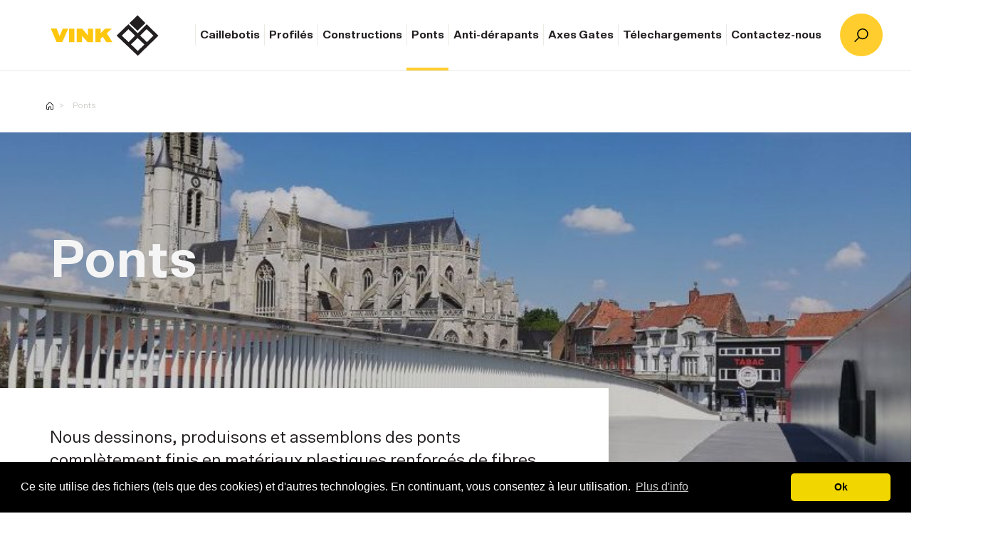

--- FILE ---
content_type: text/html; charset=UTF-8
request_url: https://www.vinkprfv.be/ponts
body_size: 8767
content:
<!DOCTYPE html>
<html lang="fr">
    <head><!-- Google Tag Manager -->
<script>(function(w,d,s,l,i){w[l]=w[l]||[];w[l].push({'gtm.start':
new Date().getTime(),event:'gtm.js'});var f=d.getElementsByTagName(s)[0],
j=d.createElement(s),dl=l!='dataLayer'?'&l='+l:'';j.async=true;j.src=
'https://www.googletagmanager.com/gtm.js?id='+i+dl;f.parentNode.insertBefore(j,f);
})(window,document,'script','dataLayer','GTM-577XR67');</script>
<!-- End Google Tag Manager -->
        <meta charset="utf-8">
        <meta http-equiv="X-UA-Compatible" content="IE=edge">
        <meta name="viewport" content="width=device-width, initial-scale=1">

                    
<title>Ponts en matériaux plastiques renforcés de fibres de verre</title><meta name="description" content="Nous dessinons, produisons et assemblons des structures de pont entièrement finies en matériaux plastiques renforcés de fibre de verre."/><meta name="keywords" content="ponts, caillebotis, marches d&#039;escalier"/><meta name="robots" content="index,follow"/><link rel="alternate" href="https://vinkgvk.be/bruggen" hreflang="nl"/><link rel="alternate" href="https://www.vinkprfv.be/ponts" hreflang="fr"/><link rel="canonical" href="https://www.vinkprfv.be/ponts"/>        
                <link href="https://fonts.googleapis.com/css?family=Montserrat:400,700|Source+Sans+Pro:400,700&amp;subset=latin-ext" rel="stylesheet">
        <link rel="stylesheet" href="/build/public/css/base.css?a71ff1a7" />
        <link rel="stylesheet" type="text/css" href="//cdnjs.cloudflare.com/ajax/libs/cookieconsent2/3.0.3/cookieconsent.min.css" />

        <link rel="icon" type="image/x-icon" href="/build/public/img/favicon.ico?a71ff1a7" />
    </head>
    <body class=""><!-- Google Tag Manager (noscript) -->
<noscript><iframe src="https://www.googletagmanager.com/ns.html?id=GTM-577XR67"
height="0" width="0" style="display:none;visibility:hidden"></iframe></noscript>
<!-- End Google Tag Manager (noscript) -->
        <header>
                            <div class="header--wrapper">
                    <div class="header">
                        <div class="branding">
                            <a href="https://www.vinkprfv.be/">
                                Page d&#039;acceuil
                                <svg xmlns="http://www.w3.org/2000/svg" width="154" height="59" viewBox="0 0 154 59"><g fill="none" fill-rule="evenodd" transform="translate(0 .5)"><path fill="#231F20" d="M124.221996,25.5738033 L110.902289,12.7515593 L94.0887805,29.0568683 L124.387987,57.8724943 L153.877458,29.193852 L137.052194,12.7253886 L124.221996,25.5738033 Z M127.714151,28.9861366 L137.071474,19.805161 L146.793458,29.0941203 L137.430258,38.3701122 L127.714151,28.9861366 Z M101.456329,29.0622911 L111.002448,19.8815512 L120.535871,29.0757301 L111.266951,38.3512504 L101.456329,29.0622911 Z M114.670939,41.5744943 L124.122542,32.4880634 L133.844762,41.6827138 L124.392924,50.9579984 L114.670939,41.5744943 Z"/><polygon fill="#231F20" points="124.051 0 112.397 11.302 124.036 22.069 135.281 10.991"/><polygon fill="#FEC70E" points="8.298 38.279 16.468 38.285 25.077 18.969 17.143 18.964 12.652 29.71 8.406 18.957 0 18.951"/><polygon fill="#FEC70E" points="26.181 18.969 33.69 18.974 33.677 38.297 26.168 38.292"/><polygon fill="#FEC70E" points="37.091 18.977 37.077 38.299 44.822 38.305 44.582 29.259 52.623 38.31 60.407 38.316 60.421 18.993 53.006 18.988 53.215 28.886 44.926 18.982"/><polygon fill="#FEC70E" points="63.868 18.996 63.854 38.318 71.411 38.323 71.181 33.635 74.3 30.559 79.392 38.329 88.035 38.335 80.018 25.637 87.434 19.012 77.705 19.006 71.234 25.584 71.424 19.001"/></g></svg>                            </a>
                        </div>
                        <nav class="navigation__main">
                            <ul>
                                                                                                                                            <li>
                                        <a href="https://www.vinkprfv.be/caillebotis"
                                            title="Caillebotis"
                                            >Caillebotis</a>
                                    </li>
                                                                                                                                            <li>
                                        <a href="https://www.vinkprfv.be/profiles-1-1"
                                            title="Profilés"
                                            >Profilés</a>
                                    </li>
                                                                                                                                            <li>
                                        <a href="https://www.vinkprfv.be/constructions-f"
                                            title="Constructions"
                                            >Constructions</a>
                                    </li>
                                                                                                                                                                                                                        <li>
                                        <a href="https://www.vinkprfv.be/ponts"
                                            title="Ponts"
                                             class="active">Ponts</a>
                                    </li>
                                                                                                                                            <li>
                                        <a href="https://www.vinkprfv.be/anti-derapants-1-1"
                                            title="Anti-dérapants"
                                            >Anti-dérapants</a>
                                    </li>
                                                                                                                                            <li>
                                        <a href="https://www.vinkprfv.be/axes-gates-1-1"
                                            title="Axes Gates"
                                            >Axes Gates</a>
                                    </li>
                                                                                                                                            <li>
                                        <a href="https://www.vinkprfv.be/telechargements"
                                            title="Télechargements"
                                            >Télechargements</a>
                                    </li>
                                                                                                                                            <li>
                                        <a href="https://www.vinkprfv.be/contacteer-ons"
                                            title="Contactez-nous"
                                            >Contactez-nous</a>
                                    </li>
                                                            </ul>
                        </nav>
                        <div class="search">
                            <a href="#" title="search" class="search__toggle js--toggle-search">
                                <svg xmlns="http://www.w3.org/2000/svg" width="20" height="19" viewBox="0 0 20 19">
                                    <path fill="currentColor" fill-rule="evenodd" d="M11.8717949,13.72 C10.1717949,13.72 8.62974359,13.055 7.5025641,11.975 C7.50102564,11.975 7.50051282,11.97 7.49897436,11.97 C7.49641026,11.97 7.49282051,11.965 7.49025641,11.965 C6.34153846,10.86 5.62717949,9.325 5.62717949,7.635 C5.62717949,4.275 8.42871795,1.545 11.8717949,1.545 C15.3148718,1.545 18.1164103,4.275 18.1164103,7.635 C18.1164103,10.99 15.3148718,13.72 11.8717949,13.72 Z M11.8717949,0.045 C7.58051282,0.045 4.08871795,3.45 4.08871795,7.635 C4.08871795,9.475 4.76615385,11.165 5.88871795,12.48 L0.580512821,17.655 C0.28,17.95 0.28,18.42 0.580512821,18.715 C0.730769231,18.86 0.927692308,18.935 1.12461538,18.935 C1.32153846,18.935 1.51794872,18.86 1.66820513,18.715 L6.98564103,13.53 C8.3225641,14.585 10.0220513,15.22 11.8717949,15.22 C16.1635897,15.22 19.6548718,11.815 19.6548718,7.635 C19.6548718,3.45 16.1635897,0.045 11.8717949,0.045 L11.8717949,0.045 Z"/>
                                </svg>
                            </a>
                        </div>
                        <div class="header--hamburger js--mobile-menu">
                            <span></span>
                        </div>
                    </div>
                    <div class="header--scroll">
                        <div class="header--hamburger js--hamburger-menu">
                            <span></span>
                        </div>
                    </div>
                </div>
                <div class="search__toggle-content js--toggle-search-contents">
                    <div class="container-fluid">
                        <div class="row">
                            <div class="col-md-12">
                                <div class="search__toggle-menu">
                                    <ul>
                                                                            <li>
                                            <a href="https://www.vinkprfv.be/contacteer-ons" title="Contactez-nous">
                                                                                                <span>
                                                    <svg xmlns="http://www.w3.org/2000/svg" width="42" height="30" viewBox="0 0 42 30">
                                                        <path fill="currentColor" fill-rule="evenodd" d="M38.0825455,26.1541935 L3.60722727,26.1541935 C3.34854545,26.1541935 3.12995455,25.9335484 3.12995455,25.6703226 L3.12995455,5.04 L20.0607273,16.2745161 C20.2993636,16.4322581 20.5714091,16.5125806 20.8444091,16.5125806 C21.1221818,16.5125806 21.399,16.4312903 21.6395455,16.2687097 L38.5598182,4.82129032 L38.5598182,25.6703226 C38.5598182,25.9335484 38.3412273,26.1541935 38.0825455,26.1541935 Z M35.0528182,3.70258065 L20.8377273,13.3209677 L6.34390909,3.70258065 L35.0528182,3.70258065 Z M40.3725,1.73322581 C40.1978182,1.50387097 39.9687273,1.33935484 39.7138636,1.24935484 C39.2289545,0.971612903 38.6781818,0.799354839 38.0825455,0.799354839 L3.60722727,0.799354839 C1.76590909,0.799354839 0.266318182,2.31870968 0.266318182,4.18645161 L0.266318182,25.6703226 C0.266318182,27.5380645 1.76590909,29.0574194 3.60722727,29.0574194 L38.0825455,29.0574194 C39.9238636,29.0574194 41.4234545,27.5380645 41.4234545,25.6703226 L41.4234545,4.18645161 C41.4234545,3.21967742 41.0158636,2.3516129 40.3725,1.73322581 L40.3725,1.73322581 Z"/>
                                                    </svg>
                                                </span>
                                                                                                Contactez-nous
                                                                                            </a>
                                        </li>
                                                                        </ul>
                                </div>
                                <form action="/search" method="GET" class="header-search">
                                    <div class="input-group">
                                        <input name="q" type="text" placeholder="Chercher" />
                                        <span class="input-group-btn">
                                            <svg xmlns="http://www.w3.org/2000/svg" width="20" height="19" viewBox="0 0 20 19">
                                                <path fill="currentColor" fill-rule="evenodd" d="M11.8717949,13.72 C10.1717949,13.72 8.62974359,13.055 7.5025641,11.975 C7.50102564,11.975 7.50051282,11.97 7.49897436,11.97 C7.49641026,11.97 7.49282051,11.965 7.49025641,11.965 C6.34153846,10.86 5.62717949,9.325 5.62717949,7.635 C5.62717949,4.275 8.42871795,1.545 11.8717949,1.545 C15.3148718,1.545 18.1164103,4.275 18.1164103,7.635 C18.1164103,10.99 15.3148718,13.72 11.8717949,13.72 Z M11.8717949,0.045 C7.58051282,0.045 4.08871795,3.45 4.08871795,7.635 C4.08871795,9.475 4.76615385,11.165 5.88871795,12.48 L0.580512821,17.655 C0.28,17.95 0.28,18.42 0.580512821,18.715 C0.730769231,18.86 0.927692308,18.935 1.12461538,18.935 C1.32153846,18.935 1.51794872,18.86 1.66820513,18.715 L6.98564103,13.53 C8.3225641,14.585 10.0220513,15.22 11.8717949,15.22 C16.1635897,15.22 19.6548718,11.815 19.6548718,7.635 C19.6548718,3.45 16.1635897,0.045 11.8717949,0.045 L11.8717949,0.045 Z"></path>
                                            </svg>
                                            <input type="submit" value="Go" />
                                        </span>
                                    </div>
                                </form>
                            </div>
                        </div>
                    </div>
                </div>
                <div class="header--mobile-menu js--header-mobile-menu">
                    <div class="search__toggle-menu">
                        <ul>
                                                            <li>
                                    <a href="https://www.vinkprfv.be/contacteer-ons" title="Contactez-nous">
                                                                                <span>
                                            <svg xmlns="http://www.w3.org/2000/svg" width="14" height="10" viewBox="0 0 14 10">
                                                <path fill="currentColor" fill-rule="evenodd" d="M12.6941818,8.7180645 L1.20240909,8.7180645 C1.11618182,8.7180645 1.04331818,8.64451613 1.04331818,8.5567742 L1.04331818,1.68 L6.6869091,5.4248387 C6.76645453,5.47741937 6.85713637,5.50419353 6.94813637,5.50419353 C7.04072727,5.50419353 7.133,5.47709677 7.21318183,5.42290323 L12.8532727,1.60709677 L12.8532727,8.5567742 C12.8532727,8.64451613 12.7804091,8.7180645 12.6941818,8.7180645 Z M11.6842727,1.23419355 L6.9459091,4.44032257 L2.11463636,1.23419355 L11.6842727,1.23419355 Z M13.4575,0.577741937 C13.3992727,0.501290323 13.3229091,0.446451613 13.2379545,0.416451613 C13.0763182,0.323870968 12.8927273,0.266451613 12.6941818,0.266451613 L1.20240909,0.266451613 C0.588636363,0.266451613 0.0887727273,0.772903227 0.0887727273,1.39548387 L0.0887727273,8.5567742 C0.0887727273,9.17935483 0.588636363,9.68580647 1.20240909,9.68580647 L12.6941818,9.68580647 C13.3079545,9.68580647 13.8078182,9.17935483 13.8078182,8.5567742 L13.8078182,1.39548387 C13.8078182,1.07322581 13.6719545,0.783870967 13.4575,0.577741937 L13.4575,0.577741937 Z"/>
                                            </svg>
                                        </span>
                                                                                Contactez-nous
                                                                            </a>
                                </li>
                                                    </ul>
                        <div class="header--mobile-menu-close-wrapper">
                            <div class="header--mobile-menu-close js--mobile-menu-close">
                                <svg xmlns="http://www.w3.org/2000/svg" xmlns:xlink="http://www.w3.org/1999/xlink" width="14px" height="14px" viewBox="0 0 14 14" version="1.1">
                                    <g stroke="none" stroke-width="1" fill="none" fill-rule="evenodd">
                                        <g id="Productgroep" transform="translate(-762.000000, -619.000000)" fill="currentColor">
                                            <g id="4A" transform="translate(762.000000, 619.000000)">
                                                <path d="M8.00606897,6.9485 L13.438069,1.3225 C13.7209655,1.03 13.7209655,0.5545 13.438069,0.262 C13.1551724,-0.031 12.6970345,-0.031 12.4141379,0.262 L6.98213793,5.888 L1.55013793,0.262 C1.26724138,-0.031 0.809103448,-0.031 0.526206897,0.262 C0.243310345,0.5545 0.243310345,1.03 0.526206897,1.3225 L5.9582069,6.9485 L0.526206897,12.5745 C0.243310345,12.867 0.243310345,13.3425 0.526206897,13.635 C0.667655172,13.7815 0.853034483,13.8545 1.03841379,13.8545 C1.2237931,13.8545 1.40868966,13.7815 1.55013793,13.635 L6.98213793,8.009 L12.4141379,13.635 C12.5555862,13.7815 12.7409655,13.8545 12.9263448,13.8545 C13.1117241,13.8545 13.2966207,13.7815 13.438069,13.635 C13.7209655,13.3425 13.7209655,12.867 13.438069,12.5745 L8.00606897,6.9485"/>
                                            </g>
                                        </g>
                                    </g>
                                </svg>
                            </div>
                        </div>
                    </div>

                    <div class="header--mobile-menu-wrapper">
                        <form action="/search" method="GET" class="header-search">
                            <div class="input-group">
                                <input name="q" type="text" placeholder="Chercher" />
                                <span class="input-group-btn">
                                    <svg xmlns="http://www.w3.org/2000/svg" width="20" height="19" viewBox="0 0 20 19">
                                        <path fill="currentColor" fill-rule="evenodd" d="M11.8717949,13.72 C10.1717949,13.72 8.62974359,13.055 7.5025641,11.975 C7.50102564,11.975 7.50051282,11.97 7.49897436,11.97 C7.49641026,11.97 7.49282051,11.965 7.49025641,11.965 C6.34153846,10.86 5.62717949,9.325 5.62717949,7.635 C5.62717949,4.275 8.42871795,1.545 11.8717949,1.545 C15.3148718,1.545 18.1164103,4.275 18.1164103,7.635 C18.1164103,10.99 15.3148718,13.72 11.8717949,13.72 Z M11.8717949,0.045 C7.58051282,0.045 4.08871795,3.45 4.08871795,7.635 C4.08871795,9.475 4.76615385,11.165 5.88871795,12.48 L0.580512821,17.655 C0.28,17.95 0.28,18.42 0.580512821,18.715 C0.730769231,18.86 0.927692308,18.935 1.12461538,18.935 C1.32153846,18.935 1.51794872,18.86 1.66820513,18.715 L6.98564103,13.53 C8.3225641,14.585 10.0220513,15.22 11.8717949,15.22 C16.1635897,15.22 19.6548718,11.815 19.6548718,7.635 C19.6548718,3.45 16.1635897,0.045 11.8717949,0.045 L11.8717949,0.045 Z"></path>
                                    </svg>
                                    <input type="submit" value="Go" />
                                </span>
                            </div>
                        </form>

                        <ul>
                                                                                                                            <li>
                                    <a href="https://www.vinkprfv.be/caillebotis"
                                        title="Caillebotis"
                                        >Caillebotis</a>
                                </li>
                                                                                                                            <li>
                                    <a href="https://www.vinkprfv.be/profiles-1-1"
                                        title="Profilés"
                                        >Profilés</a>
                                </li>
                                                                                                                            <li>
                                    <a href="https://www.vinkprfv.be/constructions-f"
                                        title="Constructions"
                                        >Constructions</a>
                                </li>
                                                                                                                                                                                                <li>
                                    <a href="https://www.vinkprfv.be/ponts"
                                        title="Ponts"
                                         class="active">Ponts</a>
                                </li>
                                                                                                                            <li>
                                    <a href="https://www.vinkprfv.be/anti-derapants-1-1"
                                        title="Anti-dérapants"
                                        >Anti-dérapants</a>
                                </li>
                                                                                                                            <li>
                                    <a href="https://www.vinkprfv.be/axes-gates-1-1"
                                        title="Axes Gates"
                                        >Axes Gates</a>
                                </li>
                                                                                                                            <li>
                                    <a href="https://www.vinkprfv.be/telechargements"
                                        title="Télechargements"
                                        >Télechargements</a>
                                </li>
                                                                                                                            <li>
                                    <a href="https://www.vinkprfv.be/contacteer-ons"
                                        title="Contactez-nous"
                                        >Contactez-nous</a>
                                </li>
                                                    </ul>
                    </div>
                </div>
                    </header>

        <div class="content">
            <section id="content" vocab="http://schema.org/" typeof="Content">
                    <div class="page-header--no-img container-fluid page-header--no-img-no-content"><ul class="breadcrumbs"><li><a href="https://www.vinkprfv.be/">Homepage-fr</a></li><li><a href="https://www.vinkprfv.be/ponts">Ponts</a></li></ul><div class="row"><div class="page-header--content"><h1><span></span><span></span></h1></div></div></div>    <div class="container-fluid">
    <div class="row">
        <div class="col-md-12">
            <div class="clearfix">
            <section class="block block__intro block__intro-image">
            <div class="block__intro-img" style="background-image: url(/uploads/media/intro_image/07/4857-brug1.jpg?v=1-0)">
            <h3>
                <span>Ponts</span>
                <span></span>
            </h3>
        </div>
        <div class="block__intro-content col-md-9 col-sm-12">
        <p>Nous dessinons, produisons et assemblons des ponts complètement finis en matériaux plastiques renforcés de fibres de verre.</p>
    </div>
</section>
            <section class="block block__2-columns ">
    <div class="block__cols margin-top-2">
        <div class="block__col block__col-left">
            <p>La recherche a montré que 93 pour-cent des Flamands estiment que le problème de la mobilité ne cesse de s’aggraver et qu’il réclame donc d’urgence des solutions. Nombreux sont ceux et celles qui trouvent une solution dans la mobilité combinée (associant plusieurs modes de transport, dont le vélo, le bus, le train, le tram, l’auto, ou tout simplement la circulation à pied).</p>
        </div>
        <div class="block__col block__col-right">
            <p>&nbsp;Souvent, la dernière partie du trajet se fait en vélo ou à pied. On s’attend à ce que la tendance précitée se renforce considérablement au cours des prochaines années, exigeant l’adaptation correspondante de l’infrastructure actuelle. En effet, qui dit plus de cyclistes et de piétons en route vers leur travail, dit nécessairement beaucoup plus de ponts piétonniers et cyclistes.</p>
        </div>
    </div>
</section>
            <section class="block block__title-text-multiple">
    <div class="row">
        <h2>  </h2>
    </div>
    <div class="row">
        <div class="block__text-small-container">
                            <div class="block__text-small block-class-4">
                    <h3>  </h3>
                    <div class="block__text-small-content">
                        <h3>Nos produits</h3><ul><li>Nous dessinons, produisons et assemblons des <strong>ponts complètement finis en matériaux plastiques renforcés&nbsp;de fibres de verre.</strong> Nos ponts sont des constructions robustes, sûres, durables, nécessitant fort peu d’entretien. Par ailleurs, comme leur poids est bien plus léger que celui des constructions comparables en métal, leur montage se déroule rapidement et sans encombre.&nbsp;</li><li>En outre, nous scions également <strong>des caillebotis&nbsp;et marches d’escalier sur mesure </strong>pour montage sur des constructions de ponts en acier.</li></ul>
                    </div>
                                    </div>
                            <div class="block__text-small block-class-4">
                    <h3>  </h3>
                    <div class="block__text-small-content">
                        <h3>Notre savoir-faire</h3><ul><li>Chacun de nos experts est un vrai spécialiste de son métier. Nos experts se chargent de la conception et de l’étude de vos projets, des relevés de mesures sur chantier, de la préfabrication dans nos propres ateliers, de la livraison sur le chantier et du placement par les soins de nos propres monteurs.</li></ul>
                    </div>
                                    </div>
                    </div>
    </div>
</section>
            <div class="block block__gallery">
    <div class="block__gallery-wrapper">
                    <div class="block block__image">
                <a href="/uploads/media/default_image/00/4860-brug6.jpg?v=1-0" class="block__image-link">
                    <img src="/uploads/media/grid_image/00/4860-brug6.jpg?v=1-0"/>
                </a>
            </div>
                    <div class="block block__image">
                <a href="/uploads/media/default_image/09/4859-brug3.jpg?v=1-0" class="block__image-link">
                    <img src="/uploads/media/grid_image/09/4859-brug3.jpg?v=1-0"/>
                </a>
            </div>
                    <div class="block block__image">
                <a href="/uploads/media/default_image/08/4858-brug4.jpg?v=1-0" class="block__image-link">
                    <img src="/uploads/media/grid_image/08/4858-brug4.jpg?v=1-0"/>
                </a>
            </div>
                    <div class="block block__image">
                <a href="/uploads/media/default_image/07/4857-brug1.jpg?v=1-0" class="block__image-link">
                    <img src="/uploads/media/grid_image/07/4857-brug1.jpg?v=1-0"/>
                </a>
            </div>
                    <div class="block block__image">
                <a href="/uploads/media/default_image/06/4856-brug2.jpg?v=1-0" class="block__image-link">
                    <img src="/uploads/media/grid_image/06/4856-brug2.jpg?v=1-0"/>
                </a>
            </div>
                    <div class="block block__image">
                <a href="/uploads/media/default_image/05/4855-brug5.jpg?v=1-0" class="block__image-link">
                    <img src="/uploads/media/grid_image/05/4855-brug5.jpg?v=1-0"/>
                </a>
            </div>
            </div>
</div>
            <div class="block block__cta">
    <article class="block block__image-cta row">
                <div class="block__image-cta-img col-md-7">
            <img src="/uploads/media/cta_image/09/4729-GVK_brug.jpg?v=1-0" />
            <div class="block__image-cta-popout">
                <h3>
                    <span> Vous voulez en savoir plus sur la valeur ajoutée des PRV ? </span>
                    <span></span>
                </h3>
                                                                                <a href="https://www.vinkprfv.be/contacteer-ons" title=" Vous voulez en savoir plus sur la valeur ajoutée des PRV ?  " class="no-external" >
                            Contactez-nous
                            <span>
                                <svg xmlns="http://www.w3.org/2000/svg" width="8" height="13" viewBox="0 0 8 13">
                                    <polyline fill="none" stroke="currentColor" stroke-width="1.8" points="0 0 4.962 4.369 9.995 0" transform="rotate(-90 6.5 5)"></polyline>
                                </svg>
                            </span>
                        </a>
                                                </div>
        </div>
                <div class="cta__content col-md-5">
            <p>Prenez rendez-vous avec l&#039;un de nos spécialistes des produits.</p>
        </div>
    </article>
</div>
            <div class="block block__support">
    <div class="block__support-wrapper">
                        <div class="block__support-icon">
                        <svg xmlns="http://www.w3.org/2000/svg" width="56" height="56" viewBox="0 0 56 56">
                <path fill="currentColor" d="M60.5336051,31.5448448 C60.5149396,31.5448448 60.4962742,31.5524047 60.4776087,31.5524047 C59.8803143,20.784013 50.826927,12 40.0003218,12 C29.1737167,12 20.1199002,20.784013 19.5228204,31.5524047 C19.5041549,31.5524047 19.4854895,31.5448448 19.466824,31.5448448 C15.3599957,31.5448448 12,34.9275981 12,39.0622423 L12,46.5794238 C12,50.7138521 15.3599957,54.0966054 19.4666095,54.0966054 C23.5732232,54.0966054 26.9332189,50.7138521 26.9332189,46.5794238 L26.9332189,39.0622423 C26.9332189,36.3032928 25.4213174,33.9091649 23.2074233,32.6010777 C23.2484014,23.2384045 30.6929127,15.7585908 39.9998927,15.7585908 C49.3068727,15.7585908 56.751384,23.2381885 56.7923622,32.6010777 C54.5784681,33.9089489 53.0665665,36.3069648 53.0665665,39.0622423 L53.0665665,46.5794238 C53.0665665,49.4735884 54.7316535,51.9731236 57.1285548,53.2246192 C55.0678462,55.7729701 51.0245233,59.7609513 45.5737826,60.3886431 C44.7413463,58.2949692 42.6767758,56.7240117 40.3732017,56.7240117 C37.3865151,56.7240117 34.7731374,59.35509 34.7731374,62.3620059 C34.7731374,65.3689217 37.3865151,68 40.3732017,68 C43.038714,68 44.9801354,66.3348672 45.6746189,64.1474499 C54.0260136,63.3730951 59.4059544,56.6527322 61.2836559,54.0179819 C65.035626,53.6309125 68,50.4548698 68,46.5796398 L68,39.0624583 C68,34.9275981 64.6402188,31.5448448 60.5336051,31.5448448 L60.5336051,31.5448448 Z M23.2001287,46.5794238 C23.2001287,48.8346647 21.7068927,50.3380146 19.466824,50.3380146 C17.2267553,50.3380146 15.7335193,48.8346647 15.7335193,46.5794238 L15.7335193,39.0622423 C15.7335193,36.8070014 17.2267553,35.3036515 19.466824,35.3036515 C21.7068927,35.3036515 23.2001287,36.8070014 23.2001287,39.0622423 L23.2001287,46.5794238 Z M40.3734163,64.2450812 C39.2534892,64.2450812 38.5066567,63.4934063 38.5066567,62.3656778 C38.5066567,61.2381654 39.2532747,60.4862744 40.3734163,60.4862744 C41.4933433,60.4862744 42.2401759,61.2379494 42.2401759,62.3656778 C42.2401759,63.4931903 41.4933433,64.2450812 40.3734163,64.2450812 Z M64.2669098,46.5794238 C64.2669098,48.8346647 62.7736737,50.3380146 60.5336051,50.3380146 C58.2935364,50.3380146 56.8003004,48.8346647 56.8003004,46.5794238 L56.8003004,39.0622423 C56.8003004,36.8070014 58.2935364,35.3036515 60.5336051,35.3036515 C62.7736737,35.3036515 64.2669098,36.8070014 64.2669098,39.0622423 L64.2669098,46.5794238 Z" transform="translate(-12 -12)"/>
            </svg>
        </div>
                <div class="block__support-text">
            <h2>Besoin d&#039;aide?</h2>
            <p>Nos experts se feront un plaisir de vous aider.</p>
        </div>
        <div class="block__support-links">
                                                                                                                                                                <a href="https://www.vinkprfv.be/contactez-nous" title="Contactez-nous" class="no-external">
                    Contactez-nous
                    <span>
                        <svg xmlns="http://www.w3.org/2000/svg" width="8" height="13" viewBox="0 0 8 13">
                            <polyline fill="none" stroke="currentColor" stroke-width="1.8" points="0 0 4.962 4.369 9.995 0" transform="rotate(-90 6.5 5)"></polyline>
                        </svg>
                    </span>
                </a>
                                                                                                                                                                            <a href="https://www.vinkprfv.be/nos-services/service-client" title="Service client" class="no-external">
                    Service client
                    <span>
                        <svg xmlns="http://www.w3.org/2000/svg" width="8" height="13" viewBox="0 0 8 13">
                            <polyline fill="none" stroke="currentColor" stroke-width="1.8" points="0 0 4.962 4.369 9.995 0" transform="rotate(-90 6.5 5)"></polyline>
                        </svg>
                    </span>
                </a>
                    </div>
    </div>
</div>
    </div>
        </div>
    </div>
</div>
            </section>
        </div>

        <footer>
                            <div class="footer-top">
                    <div class="container-fluid">
                        <div class="row">
                            <div class="col-md-12">
                                <ul class="header-icon-menu">
                                                                        <li>
                                        <div class="language-switcher js--language-switcher">
                                            <span class="language--active js--language-trigger">
                                                <span class="flag flag-fr"></span>
                                                FR
                                            </span>
                                                                                        <ul>
                                                                                                                                                                                                            <li>
                                                        <a href="https://vinkgvk.be/bruggen" title="NL">
                                                            <span class="flag flag-nl"></span>
                                                            NL
                                                        </a>
                                                    </li>
                                                                                                                                                                                                                                                                                                        </ul>
                                                                                    </div>
                                    </li>
                                </ul>

                            </div>
                        </div>
                    </div>
                </div>
                <div class="footer-middle">
                    <div class="container-fluid">
                        <div class="row">
                            <div class="col-md-3 first">
                                <span class="nav-header">Catégorie</span>
                                <ul>
                                                                            <li>
                                            <a href="https://www.vinkprfv.be/caillebotis"
                                            title="Caillebotis">Caillebotis</a>
                                        </li>
                                                                            <li>
                                            <a href="https://www.vinkprfv.be/profiles-1-1"
                                            title="Profilés">Profilés</a>
                                        </li>
                                                                            <li>
                                            <a href="https://www.vinkprfv.be/constructions-f"
                                            title="Constructions">Constructions</a>
                                        </li>
                                                                            <li>
                                            <a href="https://www.vinkprfv.be/ponts"
                                            title="Ponts">Ponts</a>
                                        </li>
                                                                            <li>
                                            <a href="https://www.vinkprfv.be/anti-derapants-1-1"
                                            title="Anti-dérapants">Anti-dérapants</a>
                                        </li>
                                                                            <li>
                                            <a href="https://www.vinkprfv.be/axes-gates-1-1"
                                            title="Axes Gates">Axes Gates</a>
                                        </li>
                                                                            <li>
                                            <a href="https://www.vinkprfv.be/telechargements"
                                            title="Télechargements">Télechargements</a>
                                        </li>
                                                                            <li>
                                            <a href="https://www.vinkprfv.be/contacteer-ons"
                                            title="Contactez-nous">Contactez-nous</a>
                                        </li>
                                                                    </ul>
                            </div>

                            <div class="col-md-3 second">
                                <span class="nav-header"></span>
                                <ul>
                                                                            <li>
                                            <a href="https://www.vinkprfv.be/politique-d-ethique-et-de-conformite"
                                               title="Politique d&#039;éthique et de conformité">Politique d&#039;éthique et de conformité</a>
                                        </li>
                                                                    </ul>
                            </div>

                            <div class="col-md-3 third">
                                <span class="nav-header">Menu</span>
                                <ul>
                                    <li><a href="https://www.vinkprfv.be/">Page d&#039;acceuil</a></li>
                                                                            <li>
                                            <a href="https://www.vinkprfv.be/contacteer-ons"
                                            title="Contactez-nous">Contactez-nous</a>
                                        </li>
                                                                    </ul>
                            </div>



                        </div>
                    </div>
                </div>
                <div class="footer-bottom">
                    <div class="container-fluid">
                        <div class="row">
                            <div class="col-md-12">
                                <svg xmlns="http://www.w3.org/2000/svg" width="94" height="36" viewBox="0 0 94 36">
                                    <g fill="#231F20" fill-rule="evenodd">
                                        <path d="M75.8238156,15.8733951 L67.6936049,7.91476098 L57.430814,18.0352976 L75.9251347,35.9208585 L93.9252018,18.120322 L83.6552354,7.89851707 L75.8238156,15.8733951 Z M77.9553911,17.9913951 L83.6670034,12.2928585 L89.6012018,18.0584195 L83.8860018,23.8159317 L77.9553911,17.9913951 Z M61.9278889,18.0386634 L67.7547408,12.3402732 L73.5738431,18.0470049 L67.9161911,23.8042244 L61.9278889,18.0386634 Z M69.9939499,25.8048585 L75.7631102,20.1650049 L81.6974522,25.8720293 L75.9281484,31.6291024 L69.9939499,25.8048585 Z"/>
                                        <polygon points="75.719 0 68.606 7.015 75.71 13.698 82.574 6.822"/>
                                        <polygon points="5.065 23.76 10.052 23.763 15.307 11.774 10.464 11.77 7.723 18.441 5.131 11.767 0 11.763"/>
                                        <polygon points="15.981 11.774 20.564 11.777 20.556 23.771 15.972 23.767"/>
                                        <polygon points="22.64 11.779 22.631 23.772 27.359 23.775 27.212 18.161 32.121 23.779 36.872 23.782 36.88 11.789 32.354 11.786 32.482 17.929 27.422 11.782"/>
                                        <polygon points="38.984 11.79 38.976 23.784 43.588 23.787 43.448 20.877 45.352 18.967 48.46 23.79 53.735 23.794 48.842 15.913 53.369 11.801 47.431 11.797 43.48 15.88 43.597 11.794"/>
                                    </g>
                                </svg>
                                <span class="copyright">
    &copy; VINK BVBA 2026
</span>
                                <ul>
                                                                            <li>
                                            <a class="footer_link_item" href="https://www.vinkprfv.be/caillebotis"
                                            title="Caillebotis">Caillebotis</a>
                                        </li>
                                                                            <li>
                                            <a class="footer_link_item" href="https://www.vinkprfv.be/profiles-1-1"
                                            title="Profilés">Profilés</a>
                                        </li>
                                                                            <li>
                                            <a class="footer_link_item" href="https://www.vinkprfv.be/constructions-f"
                                            title="Constructions">Constructions</a>
                                        </li>
                                                                            <li>
                                            <a class="footer_link_item" href="https://www.vinkprfv.be/ponts"
                                            title="Ponts">Ponts</a>
                                        </li>
                                                                            <li>
                                            <a class="footer_link_item" href="https://www.vinkprfv.be/anti-derapants-1-1"
                                            title="Anti-dérapants">Anti-dérapants</a>
                                        </li>
                                                                            <li>
                                            <a class="footer_link_item" href="https://www.vinkprfv.be/axes-gates-1-1"
                                            title="Axes Gates">Axes Gates</a>
                                        </li>
                                                                            <li>
                                            <a class="footer_link_item" href="https://www.vinkprfv.be/telechargements"
                                            title="Télechargements">Télechargements</a>
                                        </li>
                                                                            <li>
                                            <a class="footer_link_item" href="https://www.vinkprfv.be/contacteer-ons"
                                            title="Contactez-nous">Contactez-nous</a>
                                        </li>
                                                                    </ul>
                            </div>
                        </div>
                    </div>
                </div>
                    </footer>

        <div class="back-to-top js--back-to-top hide">
            <a href="#">Back to top</a>
        </div>

        
        <script type="text/javascript" src="/build/public/runtime.js?a71ff1a7"></script>
        <script type="text/javascript" src="/build/public/js/vendor.js?a71ff1a7"></script>
        <script type="text/javascript" src="/build/public/js/behaviors.js?a71ff1a7"></script>
        <script src="//cdnjs.cloudflare.com/ajax/libs/cookieconsent2/3.0.3/cookieconsent.min.js"></script>
        <script>
          window.addEventListener("load", function(){
            window.cookieconsent.initialise({
              "palette": {
                "popup": {
                  "background": "#000"
                },
                "button": {
                  "background": "#f1d600"
                }
              },
              "theme": "classic",
              "content": {
                "message": "Ce site utilise des fichiers (tels que des cookies) et d&#039;autres technologies. En continuant, vous consentez à leur utilisation.",
                "dismiss": "Ok",
                "link": "Plus d&#039;info",
                "href": "http://fr.vink.be/fr-BE/WEBSITE/SERVICEMENU/D%C3%A9claration-de-confidentialit%C3%A9.aspx"
              }
            })});
        </script>
    </body>
</html>


--- FILE ---
content_type: image/svg+xml
request_url: https://www.vinkprfv.be/build/public/img/logo-vink.svg
body_size: 474
content:
<svg xmlns="http://www.w3.org/2000/svg" xmlns:xlink="http://www.w3.org/1999/xlink" width="387px" height="388px" viewBox="0 0 387 388" version="1.1">
    <g id="Symbols" stroke="none" stroke-width="1" fill="none" fill-rule="evenodd">
        <g id="Footer" transform="translate(-1257.000000, -156.000000)" fill="#231F20">
            <g id="logo-shape-black" transform="translate(1257.000000, 156.000000)">
                <path d="M195.010322,171.07961 L108.810416,85.3032195 L2.84217094e-14,194.380114 L196.084549,387.146715 L386.928816,195.296488 L278.042322,85.1281463 L195.010322,171.07961 Z M217.61018,193.906943 L278.16709,132.489382 L341.083953,194.629317 L280.489004,256.682504 L217.61018,193.906943 Z M47.6798745,194.41639 L109.458604,133.000407 L171.155169,194.506293 L111.170369,256.556325 L47.6798745,194.41639 Z M133.199639,278.118715 L194.366698,217.333626 L257.285082,278.842667 L196.116502,340.891122 L133.199639,278.118715 Z" id="Fill-1"/>
                <polygon id="Fill-2" points="193.902467 -9.9475983e-14 118.482875 75.606374 193.803565 147.635577 266.57715 73.5275772"/>
            </g>
        </g>
    </g>
</svg>